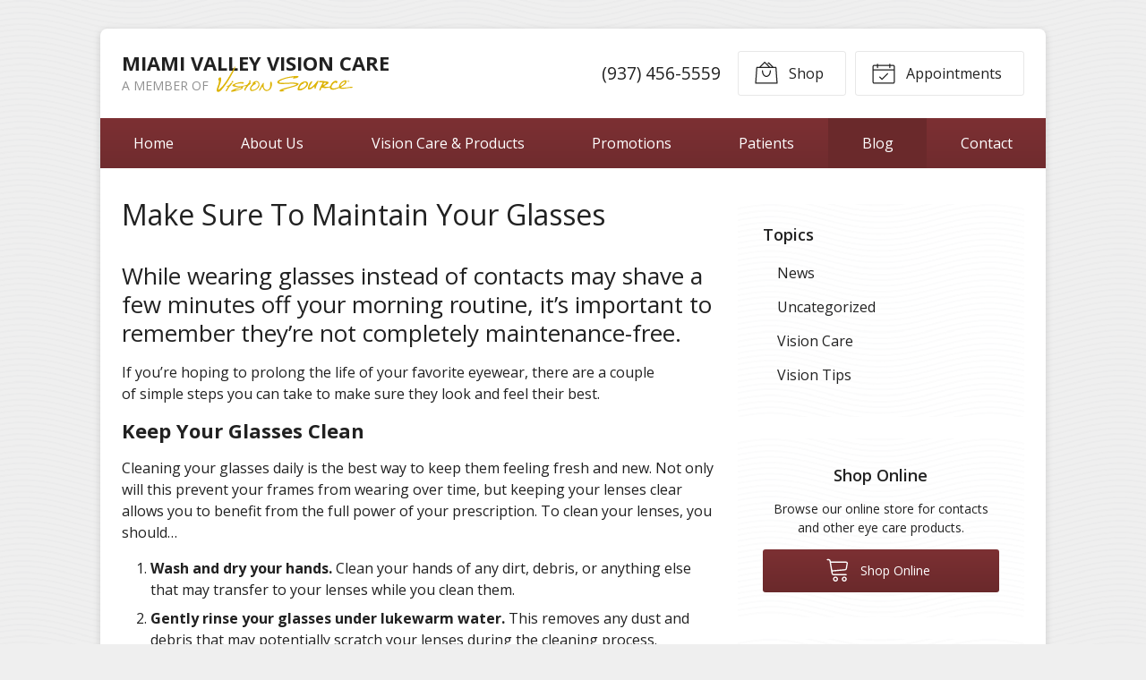

--- FILE ---
content_type: text/plain
request_url: https://www.google-analytics.com/j/collect?v=1&_v=j102&a=1761213152&t=pageview&_s=1&dl=https%3A%2F%2Fvisionsource-miamivalleyvisioncare.com%2F2016%2F10%2F12%2Fmake-sure-to-maintain-your-glasses%2F&ul=en-us%40posix&dt=Make%20Sure%20To%20Maintain%20Your%20Glasses%20%E2%80%93%20Eaton%20OH%20%7C%20Miami%20Valley%20Vision%20Care&sr=1280x720&vp=1280x720&_u=IEBAAEABAAAAACAAI~&jid=1215905867&gjid=859277607&cid=353156504.1769004191&tid=UA-126092658-1&_gid=223527512.1769004191&_r=1&_slc=1&z=441737154
body_size: -458
content:
2,cG-LZ679E4JNM